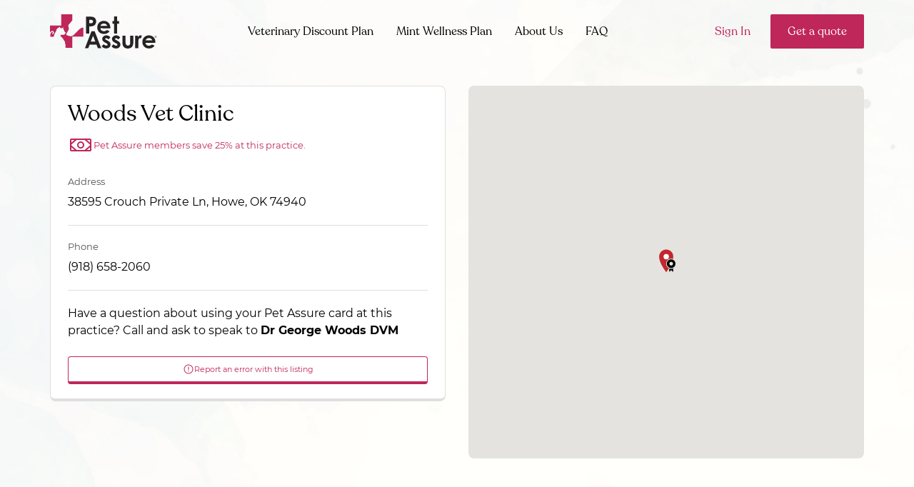

--- FILE ---
content_type: image/svg+xml
request_url: https://www.petassure.com/Content/Themes/PetAssure/img/map/PA-contracted.svg
body_size: 1452
content:
<?xml version="1.0" encoding="utf-8"?>
<!-- Generator: Adobe Illustrator 16.0.0, SVG Export Plug-In . SVG Version: 6.00 Build 0)  -->
<!DOCTYPE svg PUBLIC "-//W3C//DTD SVG 1.1//EN" "http://www.w3.org/Graphics/SVG/1.1/DTD/svg11.dtd">
<svg version="1.1" id="Layer_1" xmlns="http://www.w3.org/2000/svg" xmlns:xlink="http://www.w3.org/1999/xlink" x="0px" y="0px"
	 width="32px" height="32px" viewBox="0 0 32 32" enable-background="new 0 0 32 32" xml:space="preserve">
<path fill="#C1272D" d="M19.213,26.368c-2.124-1.371-3.371-3.622-3.371-6.043c0-3.915,3.186-7.1,7.1-7.1
	c0.893,0,1.77,0.177,2.586,0.5c0.236-1.149,0.373-2.284,0.373-3.38c0-5.468-4.433-9.902-9.9-9.902c-5.469,0-9.9,4.434-9.9,9.902
	c0,9.453,9.9,21.783,9.9,21.783s1.768-2.204,3.809-5.457C19.607,26.574,19.407,26.482,19.213,26.368z"/>
<circle fill="#FFFFFF" cx="16" cy="10.464" r="3.754"/>
<path d="M20.15,26.88v4.302c0,0.145,0.096,0.284,0.238,0.332c0.141,0.049,0.282,0.049,0.377-0.095l2.176-2.128l2.175,2.128
	c0.047,0.047,0.141,0.095,0.235,0.095c0.047,0,0.096,0,0.143-0.048c0.143-0.047,0.236-0.188,0.236-0.331v-4.302
	c-0.852,0.472-1.797,0.757-2.789,0.757C21.947,27.637,21.002,27.354,20.15,26.88z"/>
<path d="M22.941,14.217c-3.342,0-6.107,2.708-6.107,6.108c0,2.133,1.096,4.032,2.881,5.188c0.979,0.574,2.074,0.92,3.17,0.92
	c1.15,0,2.247-0.289,3.168-0.92c1.844-1.097,2.881-3.056,2.881-5.188C29.047,16.926,26.282,14.217,22.941,14.217z M24.268,22.458
	c-0.404,0.229-0.865,0.401-1.326,0.401c-0.519,0-0.922-0.113-1.324-0.401c-0.75-0.461-1.21-1.269-1.21-2.19
	c0-1.382,1.153-2.533,2.534-2.533c1.383,0,2.537,1.151,2.537,2.533C25.479,21.249,25.016,22.055,24.268,22.458z"/>
</svg>
